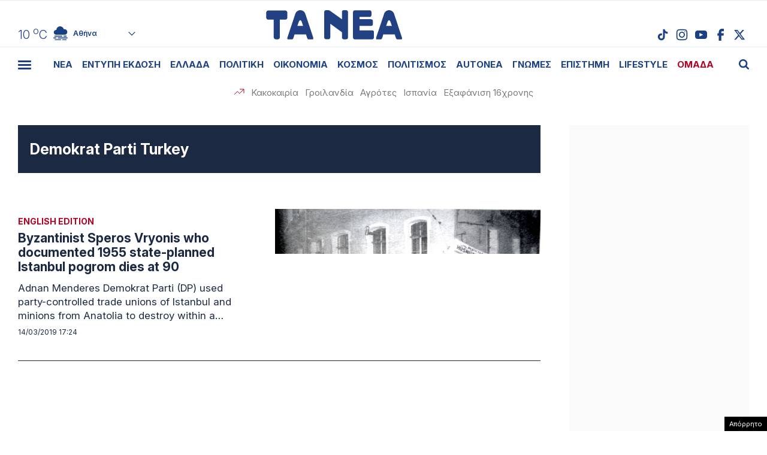

--- FILE ---
content_type: text/html; charset=UTF-8
request_url: https://www.tanea.gr/wp-content/themes/whsk_taneagr/weather_api.php
body_size: 452
content:
{"time":"202601212325","exp_time":"202601220225","cities":[{"cityName":"\u0391\u03b8\u03ae\u03bd\u03b1","cityCode":"Athens,GR","cityslug":"athensgr"},{"cityName":"\u0398\u03b5\u03c3\u03c3\u03b1\u03bb\u03bf\u03bd\u03af\u03ba\u03b7","cityCode":"Thessaloniki,GR","cityslug":"thessalonikigr"},{"cityName":"\u03a0\u03ac\u03c4\u03c1\u03b1","cityCode":"P\u00e1trai,GR","cityslug":"patragr"},{"cityName":"\u03a3\u03c0\u03ac\u03c1\u03c4\u03b7","cityCode":"Sparti,GR","cityslug":"spartigr"},{"cityName":"\u0399\u03c9\u03ac\u03bd\u03bd\u03b9\u03bd\u03b1","cityCode":"Ioannina,GR","cityslug":"ioanninagr"},{"cityName":"\u0397\u03c1\u03ac\u03ba\u03bb\u03b5\u03b9\u03bf","cityCode":"Heraklion,GR","cityslug":"herakliongr"},{"cityName":"\u039b\u03ac\u03c1\u03b9\u03c3\u03b1","cityCode":"Larissa,GR","cityslug":"larissagr"},{"cityName":"\u0392\u03cc\u03bb\u03bf\u03c2","cityCode":"Volos,GR","cityslug":"volosgr"},{"cityName":"\u039a\u03b1\u03b2\u03ac\u03bb\u03b1","cityCode":"Kavala,GR","cityslug":"kavalagr"},{"cityName":"\u0391\u03bb\u03b5\u03be\u03b1\u03bd\u03b4\u03c1\u03bf\u03cd\u03c0\u03bf\u03bb\u03b7","cityCode":"Alexandroupoli,GR","cityslug":"alexandroupoligr"},{"cityName":"\u03a3\u03ad\u03c1\u03c1\u03b5\u03c2","cityCode":"Serres,GR","cityslug":"serresgr"},{"cityName":"\u039a\u03b1\u03bb\u03b1\u03bc\u03ac\u03c4\u03b1","cityCode":"Kalamata,GR","cityslug":"kalamatagr"},{"cityName":"\u03a1\u03cc\u03b4\u03bf\u03c2","cityCode":"Rhodes,GR","cityslug":"rhodesgr"}],"weather":{"athensgr":{"temp_num":10,"temp_min":9,"temp_max":11,"temp_ico":"\/wp-content\/themes\/whsk_taneagr\/common\/imgs\/weather\/04n.svg"},"thessalonikigr":{"temp_num":5,"temp_min":4,"temp_max":6,"temp_ico":"\/wp-content\/themes\/whsk_taneagr\/common\/imgs\/weather\/04n.svg"},"patragr":{"temp_num":8,"temp_min":8,"temp_max":11,"temp_ico":"\/wp-content\/themes\/whsk_taneagr\/common\/imgs\/weather\/04n.svg"},"spartigr":{"temp_num":11,"temp_min":11,"temp_max":11,"temp_ico":"\/wp-content\/themes\/whsk_taneagr\/common\/imgs\/weather\/04n.svg"},"ioanninagr":{"temp_num":4,"temp_min":4,"temp_max":4,"temp_ico":"\/wp-content\/themes\/whsk_taneagr\/common\/imgs\/weather\/10n.svg"},"herakliongr":{"temp_num":14,"temp_min":14,"temp_max":15,"temp_ico":"\/wp-content\/themes\/whsk_taneagr\/common\/imgs\/weather\/03n.svg"},"larissagr":{"temp_num":4,"temp_min":4,"temp_max":4,"temp_ico":"\/wp-content\/themes\/whsk_taneagr\/common\/imgs\/weather\/04n.svg"},"volosgr":{"temp_num":4,"temp_min":3,"temp_max":4,"temp_ico":"\/wp-content\/themes\/whsk_taneagr\/common\/imgs\/weather\/04n.svg"},"kavalagr":{"temp_num":7,"temp_min":4,"temp_max":7,"temp_ico":"\/wp-content\/themes\/whsk_taneagr\/common\/imgs\/weather\/09n.svg"},"alexandroupoligr":{"temp_num":5,"temp_min":5,"temp_max":5,"temp_ico":"\/wp-content\/themes\/whsk_taneagr\/common\/imgs\/weather\/04n.svg"},"serresgr":{"temp_num":1,"temp_min":1,"temp_max":1,"temp_ico":"\/wp-content\/themes\/whsk_taneagr\/common\/imgs\/weather\/13n.svg"},"kalamatagr":{"temp_num":12,"temp_min":11,"temp_max":12,"temp_ico":"\/wp-content\/themes\/whsk_taneagr\/common\/imgs\/weather\/04n.svg"},"rhodesgr":{"temp_num":15,"temp_min":15,"temp_max":15,"temp_ico":"\/wp-content\/themes\/whsk_taneagr\/common\/imgs\/weather\/03n.svg"}}}

--- FILE ---
content_type: text/html; charset=utf-8
request_url: https://www.google.com/recaptcha/api2/aframe
body_size: 250
content:
<!DOCTYPE HTML><html><head><meta http-equiv="content-type" content="text/html; charset=UTF-8"></head><body><script nonce="8atXWB9sO1f4RRMdRth-qw">/** Anti-fraud and anti-abuse applications only. See google.com/recaptcha */ try{var clients={'sodar':'https://pagead2.googlesyndication.com/pagead/sodar?'};window.addEventListener("message",function(a){try{if(a.source===window.parent){var b=JSON.parse(a.data);var c=clients[b['id']];if(c){var d=document.createElement('img');d.src=c+b['params']+'&rc='+(localStorage.getItem("rc::a")?sessionStorage.getItem("rc::b"):"");window.document.body.appendChild(d);sessionStorage.setItem("rc::e",parseInt(sessionStorage.getItem("rc::e")||0)+1);localStorage.setItem("rc::h",'1769040625381');}}}catch(b){}});window.parent.postMessage("_grecaptcha_ready", "*");}catch(b){}</script></body></html>

--- FILE ---
content_type: application/javascript; charset=utf-8
request_url: https://fundingchoicesmessages.google.com/f/AGSKWxUYdyk4wfVhn5FDttmz3gtMNoyrs9v71AcUt0SXZZ3Ztlwpt2NbS84O0q8qCsvEN0mKr-OQ3F5h6z2D6TjIr-Z9zZkeiBh_meyZNW8Aek6jMLB6cFql2Yo8LsD6b9qa242Vsl01kaLs2S_vDtkNLIrn4smGb3pXSIuCIXcDyUJE0q7q5rJHgWq3vi54/_?adtag=_mid_ad./modules/ad_/ad-ros-/cyad1.
body_size: -1289
content:
window['ada48a7a-832d-4057-924e-7568c233b704'] = true;